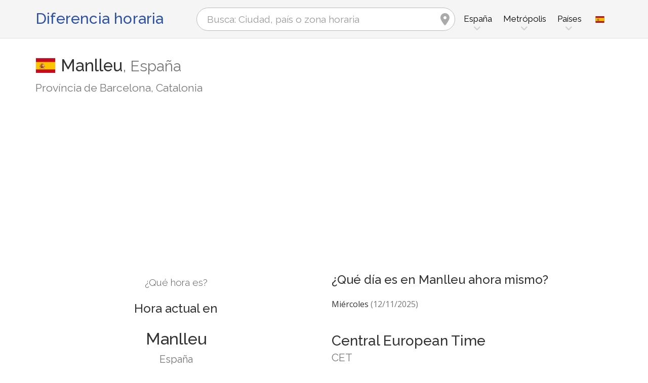

--- FILE ---
content_type: text/html; charset=utf-8
request_url: https://www.zeitverschiebung.net/es/city/3117539
body_size: 13329
content:
<!DOCTYPE html><!--[if IE 9]> <html lang="es" class="ie9"> <![endif]--><!--[if !IE]><!--><html lang="es"><!--<![endif]--><head> <meta charset="utf-8"> <link href="//fundingchoicesmessages.google.com" rel="preconnect dns-prefetch" crossorigin><script> function cmp_show_ads_after_consent() {   (adsbygoogle=window.adsbygoogle||[]).pauseAdRequests=0;   } function cmp_change_ads(tcData) { var MeasureContentPerformance = tcData.purpose.consents[8] || false; var hasDeviceStorageAndAccessConsent = tcData.purpose.consents[1] || false; var BasicAds = tcData.purpose.consents[2] || false; if ( hasDeviceStorageAndAccessConsent && BasicAds ) {  (adsbygoogle=window.adsbygoogle||[]).pauseAdRequests=0; if ( MeasureContentPerformance ) {  } } else { if ( MeasureContentPerformance ) {  }  var ads = document.querySelectorAll('.adsbygoogle'), i = 0, l = ads.length; for (i; i < l; i++) { ads[i].style.display = 'none'; } } }  function update_gtag_consent(tcData) {  gtag('consent', 'update', { 'ad_user_data': tcData.purpose.consents[3] ? 'granted' : 'denied', 'ad_personalization': tcData.purpose.consents[4] ? 'granted' : 'denied', 'ad_storage': tcData.purpose.consents[1] ? 'granted' : 'denied', 'analytics_storage': tcData.purpose.consents[8] ? 'granted' : 'denied' }); } var check_tcfapi = window.setInterval(function() { typeof __tcfapi === 'function' ? (window.clearInterval(check_tcfapi), __tcfapi('addEventListener', 2, function(tcData, success) { if ( tcData.eventStatus === 'cmpuishown' ) {   gtag('consent', 'default', { 'ad_storage': 'denied', 'ad_user_data': 'denied', 'ad_personalization': 'denied', 'analytics_storage': 'denied', 'wait_for_update': 500 }); } if (tcData.eventStatus === 'tcloaded' || tcData.eventStatus === 'useractioncomplete') {  if ( ! tcData.gdprApplies ) {  cmp_show_ads_after_consent(); } else {    var hasDeviceStorageAndAccessConsent = tcData.purpose.consents[1] || false;  if (hasDeviceStorageAndAccessConsent) {  var hasGoogleAdvertisingProductsConsent = tcData.vendor.consents[755] || false;  if ( hasGoogleAdvertisingProductsConsent ) {  cmp_show_ads_after_consent(); } else { cmp_change_ads(tcData); } } else { cmp_change_ads(tcData); } } update_gtag_consent(tcData); } })) : null ; /* Intervall (Schleife) nach nach 5 Sekunden beenden, wenn CMP auf dieser Seite überhaupt nicht geladen wird (z.B. adsense = FALSE) */ if ( typeof clearIntervalIfNotFunction === 'undefined' ) { clearIntervalIfNotFunction = true; setTimeout(() => { if ( typeof __tcfapi !== 'function' ) { window.clearInterval(check_tcfapi); } }, "5000"); } }, 50); </script> <link href="//fonts.googleapis.com" rel="preconnect" crossorigin> <link href="//fonts.gstatic.com" rel="preconnect" crossorigin> <link href="//cdnjs.cloudflare.com" rel="preconnect" crossorigin> <link href="//pagead2.googlesyndication.com" rel="preconnect" crossorigin> <link href="//googleads.g.doubleclick.net" rel="preconnect" crossorigin> <link href="//static.doubleclick.net" rel="preconnect" crossorigin> <title>Hora actual en Manlleu, España (Província de Barcelona, Catalonia): Fecha, zona horaria, diferencia horaria y cambio de hora</title> <meta name="description" content="¿Qué hora es en Manlleu? España (Província de Barcelona, Catalonia): Hora actual en & Próximo cambio horario en Manlleu, Zona horaria Europe/Madrid (UTC+1). Población: 20,647 Habitantes" /> <meta name="robots" content="index,follow,max-image-preview:large" /> <link rel="canonical" href="https://www.zeitverschiebung.net/es/city/3117539" /> <meta name="viewport" content="width=device-width, initial-scale=1.0"> <link rel="apple-touch-icon" sizes="180x180" href="https://www.zeitverschiebung.net/img/favicon/apple-touch-icon.png"> <link rel="icon" type="image/png" sizes="32x32" href="https://www.zeitverschiebung.net/img/favicon/favicon-32x32.png"> <link rel="icon" type="image/png" sizes="16x16" href="https://www.zeitverschiebung.net/img/favicon/favicon-16x16.png"> <link rel="manifest" href="https://www.zeitverschiebung.net/img/favicon/site.webmanifest.php?lang=es"> <link rel="mask-icon" href="https://www.zeitverschiebung.net/img/favicon/safari-pinned-tab.svg" color="#f5f5f5"> <link rel="shortcut icon" href="https://www.zeitverschiebung.net/img/favicon/favicon.ico"> <meta name="msapplication-TileColor" content="#ffffff"> <meta name="msapplication-config" content="https://www.zeitverschiebung.net/img/favicon/browserconfig.xml"> <meta name="theme-color" content="#f5f5f5"> <link rel="alternate" hreflang="de" href="https://www.zeitverschiebung.net/de/city/3117539" /><link rel="alternate" hreflang="en" href="https://www.zeitverschiebung.net/en/city/3117539" /><link rel="alternate" hreflang="es" href="https://www.zeitverschiebung.net/es/city/3117539" /><link rel="alternate" hreflang="fr" href="https://www.zeitverschiebung.net/fr/city/3117539" /><link rel="alternate" hreflang="zh-hans" href="https://www.zeitverschiebung.net/cn/city/3117539" /><link rel="alternate" hreflang="hi" href="https://www.zeitverschiebung.net/in/city/3117539" /> <meta property="og:title" content="Hora actual en Manlleu, España (Província de Barcelona, Catalonia): Fecha, zona horaria, diferencia horaria y cambio de hora" /> <meta property="og:site_name" content="Diferencia horaria" /> <meta property="og:description" content="¿Qué hora es en Manlleu? España (Província de Barcelona, Catalonia): Hora actual en & Próximo cambio horario en Manlleu, Zona horaria Europe/Madrid (UTC+1). Población: 20,647 Habitantes" /> <meta property="og:type" content="website" /> <meta property="og:url" content="https://www.zeitverschiebung.net/es/city/3117539" /> <meta property="og:image" content="https://www.zeitverschiebung.net/img/open-graph/image.php?lang=es&location=Manlleu"> <meta property="og:image:width" content="800" /> <meta property="og:image:height" content="500" />  <link rel="stylesheet" type="text/css" href="https://cdnjs.cloudflare.com/ajax/libs/twitter-bootstrap/3.4.1/css/bootstrap.min.css"/> <link rel="stylesheet" type="text/css" href="https://fonts.googleapis.com/css?family=Open+Sans|Raleway:500,400,300&display=swap">    <link rel="stylesheet" href="https://cdnjs.cloudflare.com/ajax/libs/font-awesome/6.4.2/css/fontawesome.min.css" integrity="sha512-siarrzI1u3pCqFG2LEzi87McrBmq6Tp7juVsdmGY1Dr8Saw+ZBAzDzrGwX3vgxX1NkioYNCFOVC0GpDPss10zQ==" crossorigin="anonymous" referrerpolicy="no-referrer" /> <link rel="stylesheet" href="https://cdnjs.cloudflare.com/ajax/libs/font-awesome/6.4.2/css/solid.min.css" integrity="sha512-P9pgMgcSNlLb4Z2WAB2sH5KBKGnBfyJnq+bhcfLCFusrRc4XdXrhfDluBl/usq75NF5gTDIMcwI1GaG5gju+Mw==" crossorigin="anonymous" referrerpolicy="no-referrer" /> <link rel="stylesheet" href="https://cdnjs.cloudflare.com/ajax/libs/font-awesome/6.4.2/css/v4-shims.min.css" integrity="sha512-fWfO/7eGDprvp7/UATnfhpPDgF33fetj94tDv9q0z/WN4PDYiTP97+QcV1QWgpbkb+rUp76g6glID5mdf/K+SQ==" crossorigin="anonymous" referrerpolicy="no-referrer" /> <link rel="stylesheet" href="https://cdnjs.cloudflare.com/ajax/libs/font-awesome/6.4.2/css/brands.min.css" integrity="sha512-W/zrbCncQnky/EzL+/AYwTtosvrM+YG/V6piQLSe2HuKS6cmbw89kjYkp3tWFn1dkWV7L1ruvJyKbLz73Vlgfg==" crossorigin="anonymous" referrerpolicy="no-referrer" /> <link rel="stylesheet" href="https://cdnjs.cloudflare.com/ajax/libs/flag-icon-css/3.5.0/css/flag-icon.min.css" integrity="sha512-Cv93isQdFwaKBV+Z4X8kaVBYWHST58Xb/jVOcV9aRsGSArZsgAnFIhMpDoMDcFNoUtday1hdjn0nGp3+KZyyFw==" crossorigin="anonymous" /> <link href="https://www.zeitverschiebung.net/inc/style.min.css?v=ODg=" rel="stylesheet" type="text/css" />   <script async src="https://www.googletagmanager.com/gtag/js?id=G-3FMH6BQKWR"></script> <script> window.dataLayer = window.dataLayer || []; function gtag(){dataLayer.push(arguments);} gtag('js', new Date()); gtag('config', 'G-3FMH6BQKWR'); </script> <script async src="https://pagead2.googlesyndication.com/pagead/js/adsbygoogle.js?client=ca-pub-1229119852267723" crossorigin="anonymous"> </script> </head><body class="no-trans transparent-header"> <div class="page-wrapper" itemscope itemtype="https://schema.org/FAQPage">  <div class="header-container">        <header class="header fixed fixed-before clearfix"> <div class="container"> <div class="row"> <div class="col-md-3">   <div class="header-left clearfix">  <div id="logo" class="logo es"> <a href="https://www.zeitverschiebung.net/es/">Diferencia horaria</a> </div> </div>  </div> <div class="col-md-9">   <div class="header-right clearfix">       <div class="main-navigation animated with-dropdown-buttons">   <nav class="navbar navbar-default"> <div class="container-fluid">  <div class="navbar-header"> <div class="row"> <div class="col-md-12 col-sm-12 col-xs-10 search-col"> <form class="form" method="get" action="https://www.zeitverschiebung.net/es/search/"> <input name="q" id="search" type="text" class="form-control ml-10 mr-10 search " placeholder="Busca: Ciudad, país o zona horaria" aria-label="Busca: Ciudad, país o zona horaria"> <i class="fa fa-map-marker form-control-feedback hidden-xs hidden-sm"></i> </form> </div> <div class="col-xs-2 burger-menu-col"> <button type="button" class="navbar-toggle" data-toggle="collapse" data-target="#navbar-collapse-1"> <span class="sr-only">Toggle navigation</span> <span class="icon-bar"></span> <span class="icon-bar"></span> <span class="icon-bar"></span> </button> </div> </div> </div>  <div class="collapse navbar-collapse" id="navbar-collapse-1"> <h4 class="visible-xs mobile-headline">Diferencia horaria, hora y fecha local en las diferentes zonas horarias. <img loading="lazy" width="40" height="40" src="https://www.zeitverschiebung.net/img/zeitverschiebung.svg" alt="Hora actual en Manlleu, España (Província de Barcelona, Catalonia): Fecha, zona horaria, diferencia horaria y cambio de hora" /> </h4>  <ul class="nav navbar-nav "> <li class="dropdown mega-menu"> <a href="#" class="dropdown-toggle" data-toggle="dropdown"><span class="hidden-xs">España</span><span class="visible-xs">España</span></a> <ul class="dropdown-menu"> <li> <div class="row"> <div class="col-lg-9 col-md-9"> <h4 class="title">España</h4> <div class="row"> <div class="col-sm-4"> <div class="divider"></div> <ul class="menu"> <li><a href="https://www.zeitverschiebung.net/es/city/3117735"><i class="fa fa-map-marker"></i>Madrid</a></li><li><a href="https://www.zeitverschiebung.net/es/city/3128760"><i class="fa fa-map-marker"></i>Barcelona</a></li><li><a href="https://www.zeitverschiebung.net/es/city/2509954"><i class="fa fa-map-marker"></i>Valencia</a></li><li><a href="https://www.zeitverschiebung.net/es/city/2510911"><i class="fa fa-map-marker"></i>Sevilla</a></li><li><a href="https://www.zeitverschiebung.net/es/city/3104324"><i class="fa fa-map-marker"></i>Zaragoza</a></li><li><a href="https://www.zeitverschiebung.net/es/city/2514256"><i class="fa fa-map-marker"></i>Málaga</a></li><li><a href="https://www.zeitverschiebung.net/es/city/2513416"><i class="fa fa-map-marker"></i>Murcia</a></li><li><a href="https://www.zeitverschiebung.net/es/city/2512989"><i class="fa fa-map-marker"></i>Palma</a></li><li><a href="https://www.zeitverschiebung.net/es/city/2515270"><i class="fa fa-map-marker"></i>Las Palmas de Gran Canaria</a></li><li><a href="https://www.zeitverschiebung.net/es/city/3128026"><i class="fa fa-map-marker"></i>Bilbao</a></li> </ul> </div> <div class="col-sm-4"> <div class="divider"></div> <ul class="menu"> <li><a href="https://www.zeitverschiebung.net/es/city/2521978"><i class="fa fa-map-marker"></i>Alicante</a></li><li><a href="https://www.zeitverschiebung.net/es/city/2519240"><i class="fa fa-map-marker"></i>Córdoba</a></li><li><a href="https://www.zeitverschiebung.net/es/city/3106672"><i class="fa fa-map-marker"></i>Valladolid</a></li><li><a href="https://www.zeitverschiebung.net/es/city/3105976"><i class="fa fa-map-marker"></i>Vigo</a></li><li><a href="https://www.zeitverschiebung.net/es/city/3121424"><i class="fa fa-map-marker"></i>Gijón</a></li><li><a href="https://www.zeitverschiebung.net/es/city/6544100"><i class="fa fa-map-marker"></i>Eixample</a></li><li><a href="https://www.zeitverschiebung.net/es/city/3120619"><i class="fa fa-map-marker"></i>L'Hospitalet de Llobregat</a></li><li><a href="https://www.zeitverschiebung.net/es/city/6544489"><i class="fa fa-map-marker"></i>Latina</a></li><li><a href="https://www.zeitverschiebung.net/es/city/6544493"><i class="fa fa-map-marker"></i>Carabanchel</a></li><li><a href="https://www.zeitverschiebung.net/es/city/3104499"><i class="fa fa-map-marker"></i>Gasteiz / Vitoria</a></li> </ul> </div> <div class="col-sm-4"> <div class="divider"></div> <ul class="menu"> <li><a href="https://www.zeitverschiebung.net/es/city/3119841"><i class="fa fa-map-marker"></i>A Coruña</a></li><li><a href="https://www.zeitverschiebung.net/es/city/3112737"><i class="fa fa-map-marker"></i>Puente de Vallecas</a></li><li><a href="https://www.zeitverschiebung.net/es/city/6544105"><i class="fa fa-map-marker"></i>Sant Martí</a></li><li><a href="https://www.zeitverschiebung.net/es/city/2517117"><i class="fa fa-map-marker"></i>Granada</a></li><li><a href="https://www.zeitverschiebung.net/es/city/2518559"><i class="fa fa-map-marker"></i>Elche</a></li><li><a href="https://www.zeitverschiebung.net/es/city/3124964"><i class="fa fa-map-marker"></i>Ciudad Lineal</a></li><li><a href="https://www.zeitverschiebung.net/es/city/8285534"><i class="fa fa-map-marker"></i>Fuencarral-El Pardo</a></li><li><a href="https://www.zeitverschiebung.net/es/city/3114711"><i class="fa fa-map-marker"></i>Oviedo</a></li><li><a href="https://www.zeitverschiebung.net/es/city/3129028"><i class="fa fa-map-marker"></i>Badalona</a></li><li><a href="https://www.zeitverschiebung.net/es/city/3108286"><i class="fa fa-map-marker"></i>Terrassa</a></li> </ul> </div> </div> </div> <div class="col-lg-3 col-md-3 hidden-sm hidden-xs"> <a href="https://www.zeitverschiebung.net/es/country/es"><img class="flag" loading="lazy" src="https://www.zeitverschiebung.net/img/flag-icon-css/flags/4x3/es.svg" alt="España " title="España"></a> </div> </div> </li> </ul> </li> <li class="dropdown mega-menu"> <a href="#" class="dropdown-toggle" data-toggle="dropdown">Metrópolis</a> <ul class="dropdown-menu"> <li> <div class="row"> <div class="col-md-12"> <h4 class="title">Las ciudades más grandes del planeta</h4> <div class="row"> <div class="col-sm-6 col-md-3"> <div class="divider"></div> <ul class="menu"> <li><a href="https://www.zeitverschiebung.net/es/city/1796236"><span class="flag-icon flag-icon-cn"></span>Shanghai<small class="text-muted">, China</small></a></li><li><a href="https://www.zeitverschiebung.net/es/city/1816670"><span class="flag-icon flag-icon-cn"></span>Beijing<small class="text-muted">, China</small></a></li><li><a href="https://www.zeitverschiebung.net/es/city/1795565"><span class="flag-icon flag-icon-cn"></span>Shenzhen<small class="text-muted">, China</small></a></li><li><a href="https://www.zeitverschiebung.net/es/city/1809858"><span class="flag-icon flag-icon-cn"></span>Guangzhou<small class="text-muted">, China</small></a></li><li><a href="https://www.zeitverschiebung.net/es/city/2314302"><span class="flag-icon flag-icon-cd"></span>Kinshasa<small class="text-muted">, República Democrática del Congo</small></a></li><li><a href="https://www.zeitverschiebung.net/es/city/2332459"><span class="flag-icon flag-icon-ng"></span>Lagos<small class="text-muted">, Nigeria</small></a></li><li><a href="https://www.zeitverschiebung.net/es/city/745044"><span class="flag-icon flag-icon-tr"></span>Istanbul<small class="text-muted">, Turquía</small></a></li><li><a href="https://www.zeitverschiebung.net/es/city/1815286"><span class="flag-icon flag-icon-cn"></span>Chengdu<small class="text-muted">, China</small></a></li><li><a href="https://www.zeitverschiebung.net/es/city/1275339"><span class="flag-icon flag-icon-in"></span>Mumbai<small class="text-muted">, India</small></a></li><li><a href="https://www.zeitverschiebung.net/es/city/3448439"><span class="flag-icon flag-icon-br"></span>São Paulo<small class="text-muted">, Brasil</small></a></li> </ul> </div> <div class="col-sm-6 col-md-3"> <div class="divider"></div> <ul class="menu"> <li><a href="https://www.zeitverschiebung.net/es/city/3530597"><span class="flag-icon flag-icon-mx"></span>Mexico City<small class="text-muted">, México</small></a></li><li><a href="https://www.zeitverschiebung.net/es/city/1174872"><span class="flag-icon flag-icon-pk"></span>Karachi<small class="text-muted">, Pakistán</small></a></li><li><a href="https://www.zeitverschiebung.net/es/city/1792947"><span class="flag-icon flag-icon-cn"></span>Tianjin<small class="text-muted">, China</small></a></li><li><a href="https://www.zeitverschiebung.net/es/city/1273294"><span class="flag-icon flag-icon-in"></span>Delhi<small class="text-muted">, India</small></a></li><li><a href="https://www.zeitverschiebung.net/es/city/1791247"><span class="flag-icon flag-icon-cn"></span>Wuhan<small class="text-muted">, China</small></a></li><li><a href="https://www.zeitverschiebung.net/es/city/524901"><span class="flag-icon flag-icon-ru"></span>Moscow<small class="text-muted">, Rusia</small></a></li><li><a href="https://www.zeitverschiebung.net/es/city/1185241"><span class="flag-icon flag-icon-bd"></span>Dhaka<small class="text-muted">, Bangladesh</small></a></li><li><a href="https://www.zeitverschiebung.net/es/city/1835848"><span class="flag-icon flag-icon-kr"></span>Seoul<small class="text-muted">, Corea del Sur</small></a></li><li><a href="https://www.zeitverschiebung.net/es/city/1812545"><span class="flag-icon flag-icon-cn"></span>Dongguan<small class="text-muted">, China</small></a></li><li><a href="https://www.zeitverschiebung.net/es/city/360630"><span class="flag-icon flag-icon-eg"></span>Cairo<small class="text-muted">, Egipto</small></a></li> </ul> </div> <div class="col-sm-6 col-md-3"> <div class="divider"></div> <ul class="menu"> <li><a href="https://www.zeitverschiebung.net/es/city/1790630"><span class="flag-icon flag-icon-cn"></span>Xi’an<small class="text-muted">, China</small></a></li><li><a href="https://www.zeitverschiebung.net/es/city/1799962"><span class="flag-icon flag-icon-cn"></span>Nanjing<small class="text-muted">, China</small></a></li><li><a href="https://www.zeitverschiebung.net/es/city/1808926"><span class="flag-icon flag-icon-cn"></span>Hangzhou<small class="text-muted">, China</small></a></li><li><a href="https://www.zeitverschiebung.net/es/city/1811103"><span class="flag-icon flag-icon-cn"></span>Foshan<small class="text-muted">, China</small></a></li><li><a href="https://www.zeitverschiebung.net/es/city/1566083"><span class="flag-icon flag-icon-vn"></span>Ho Chi Minh City<small class="text-muted">, Vietnam</small></a></li><li><a href="https://www.zeitverschiebung.net/es/city/2643743"><span class="flag-icon flag-icon-gb"></span>London<small class="text-muted">, Reino Unido</small></a></li><li><a href="https://www.zeitverschiebung.net/es/city/5128581"><span class="flag-icon flag-icon-us"></span>New York City<small class="text-muted">, Estados Unidos (USA)</small></a></li><li><a href="https://www.zeitverschiebung.net/es/city/1642911"><span class="flag-icon flag-icon-id"></span>Jakarta<small class="text-muted">, Indonesia</small></a></li><li><a href="https://www.zeitverschiebung.net/es/city/1277333"><span class="flag-icon flag-icon-in"></span>Bengaluru<small class="text-muted">, India</small></a></li><li><a href="https://www.zeitverschiebung.net/es/city/1850147"><span class="flag-icon flag-icon-jp"></span>Tokyo<small class="text-muted">, Japón</small></a></li> </ul> </div> <div class="col-sm-6 col-md-3"> <div class="divider"></div> <ul class="menu"> <li><a href="https://www.zeitverschiebung.net/es/city/1581130"><span class="flag-icon flag-icon-vn"></span>Hanoi<small class="text-muted">, Vietnam</small></a></li><li><a href="https://www.zeitverschiebung.net/es/city/1668341"><span class="flag-icon flag-icon-tw"></span>Taipei<small class="text-muted">, Taiwán</small></a></li><li><a href="https://www.zeitverschiebung.net/es/city/3936456"><span class="flag-icon flag-icon-pe"></span>Lima<small class="text-muted">, Perú</small></a></li><li><a href="https://www.zeitverschiebung.net/es/city/3688689"><span class="flag-icon flag-icon-co"></span>Bogotá<small class="text-muted">, Colombia</small></a></li><li><a href="https://www.zeitverschiebung.net/es/city/1819729"><span class="flag-icon flag-icon-hk"></span>Hong Kong<small class="text-muted">, Hong Kong</small></a></li><li><a href="https://www.zeitverschiebung.net/es/city/1814906"><span class="flag-icon flag-icon-cn"></span>Chongqing<small class="text-muted">, China</small></a></li><li><a href="https://www.zeitverschiebung.net/es/city/98182"><span class="flag-icon flag-icon-iq"></span>Baghdad<small class="text-muted">, Irak</small></a></li><li><a href="https://www.zeitverschiebung.net/es/city/1797929"><span class="flag-icon flag-icon-cn"></span>Qingdao<small class="text-muted">, China</small></a></li><li><a href="https://www.zeitverschiebung.net/es/city/112931"><span class="flag-icon flag-icon-ir"></span>Tehran<small class="text-muted">, Irán</small></a></li><li><a href="https://www.zeitverschiebung.net/es/city/2034937"><span class="flag-icon flag-icon-cn"></span>Shenyang<small class="text-muted">, China</small></a></li> </ul> </div> </div> </div> </div> </li> </ul> </li> <li class="dropdown mega-menu"> <a href="#" class="dropdown-toggle" data-toggle="dropdown">Países</a> <ul class="dropdown-menu"> <li> <div class="row"> <div class="col-md-12"> <h4 class="title">Lista de países por población</h4> <div class="row"> <div class="col-sm-6 col-md-3"> <div class="divider"></div> <ul class="menu"> <li><a href="https://www.zeitverschiebung.net/es/country/cn"><span class="flag-icon flag-icon-cn"></span>China</a></li><li><a href="https://www.zeitverschiebung.net/es/country/in"><span class="flag-icon flag-icon-in"></span>India</a></li><li><a href="https://www.zeitverschiebung.net/es/country/us"><span class="flag-icon flag-icon-us"></span>USA</a></li><li><a href="https://www.zeitverschiebung.net/es/country/id"><span class="flag-icon flag-icon-id"></span>Indonesia</a></li><li><a href="https://www.zeitverschiebung.net/es/country/pk"><span class="flag-icon flag-icon-pk"></span>Pakistán</a></li><li><a href="https://www.zeitverschiebung.net/es/country/br"><span class="flag-icon flag-icon-br"></span>Brasil</a></li><li><a href="https://www.zeitverschiebung.net/es/country/ng"><span class="flag-icon flag-icon-ng"></span>Nigeria</a></li><li><a href="https://www.zeitverschiebung.net/es/country/bd"><span class="flag-icon flag-icon-bd"></span>Bangladesh</a></li><li><a href="https://www.zeitverschiebung.net/es/country/ru"><span class="flag-icon flag-icon-ru"></span>Rusia</a></li><li><a href="https://www.zeitverschiebung.net/es/country/jp"><span class="flag-icon flag-icon-jp"></span>Japón</a></li> </ul> </div> <div class="col-sm-6 col-md-3"> <div class="divider"></div> <ul class="menu"> <li><a href="https://www.zeitverschiebung.net/es/country/mx"><span class="flag-icon flag-icon-mx"></span>México</a></li><li><a href="https://www.zeitverschiebung.net/es/country/et"><span class="flag-icon flag-icon-et"></span>Etiopía</a></li><li><a href="https://www.zeitverschiebung.net/es/country/ph"><span class="flag-icon flag-icon-ph"></span>Filipinas</a></li><li><a href="https://www.zeitverschiebung.net/es/country/eg"><span class="flag-icon flag-icon-eg"></span>Egipto</a></li><li><a href="https://www.zeitverschiebung.net/es/country/vn"><span class="flag-icon flag-icon-vn"></span>Vietnam</a></li><li><a href="https://www.zeitverschiebung.net/es/country/cd"><span class="flag-icon flag-icon-cd"></span>Kongo</a></li><li><a href="https://www.zeitverschiebung.net/es/country/de"><span class="flag-icon flag-icon-de"></span>Alemania</a></li><li><a href="https://www.zeitverschiebung.net/es/country/tr"><span class="flag-icon flag-icon-tr"></span>Turquía</a></li><li><a href="https://www.zeitverschiebung.net/es/country/ir"><span class="flag-icon flag-icon-ir"></span>Irán</a></li><li><a href="https://www.zeitverschiebung.net/es/country/th"><span class="flag-icon flag-icon-th"></span>Tailandia</a></li> </ul> </div> <div class="col-sm-6 col-md-3"> <div class="divider"></div> <ul class="menu"> <li><a href="https://www.zeitverschiebung.net/es/country/fr"><span class="flag-icon flag-icon-fr"></span>Francia</a></li><li><a href="https://www.zeitverschiebung.net/es/country/gb"><span class="flag-icon flag-icon-gb"></span>Reino Unido</a></li><li><a href="https://www.zeitverschiebung.net/es/country/it"><span class="flag-icon flag-icon-it"></span>Italia</a></li><li><a href="https://www.zeitverschiebung.net/es/country/za"><span class="flag-icon flag-icon-za"></span>Sudáfrica</a></li><li><a href="https://www.zeitverschiebung.net/es/country/tz"><span class="flag-icon flag-icon-tz"></span>Tanzania</a></li><li><a href="https://www.zeitverschiebung.net/es/country/mm"><span class="flag-icon flag-icon-mm"></span>Myanmar</a></li><li><a href="https://www.zeitverschiebung.net/es/country/kr"><span class="flag-icon flag-icon-kr"></span>Corea del Sur</a></li><li><a href="https://www.zeitverschiebung.net/es/country/ke"><span class="flag-icon flag-icon-ke"></span>Kenia</a></li><li><a href="https://www.zeitverschiebung.net/es/country/co"><span class="flag-icon flag-icon-co"></span>Colombia</a></li><li><a href="https://www.zeitverschiebung.net/es/country/es"><span class="flag-icon flag-icon-es"></span>España</a></li> </ul> </div> <div class="col-sm-6 col-md-3"> <div class="divider"></div> <ul class="menu"> <li><a href="https://www.zeitverschiebung.net/es/country/ua"><span class="flag-icon flag-icon-ua"></span>Ucrania</a></li><li><a href="https://www.zeitverschiebung.net/es/country/ar"><span class="flag-icon flag-icon-ar"></span>Argentina</a></li><li><a href="https://www.zeitverschiebung.net/es/country/ug"><span class="flag-icon flag-icon-ug"></span>Uganda</a></li><li><a href="https://www.zeitverschiebung.net/es/country/dz"><span class="flag-icon flag-icon-dz"></span>Argelia</a></li><li><a href="https://www.zeitverschiebung.net/es/country/sd"><span class="flag-icon flag-icon-sd"></span>Sudán</a></li><li><a href="https://www.zeitverschiebung.net/es/country/iq"><span class="flag-icon flag-icon-iq"></span>Irak</a></li><li><a href="https://www.zeitverschiebung.net/es/country/pl"><span class="flag-icon flag-icon-pl"></span>Polonia</a></li><li><a href="https://www.zeitverschiebung.net/es/country/af"><span class="flag-icon flag-icon-af"></span>Afganistán</a></li><li><a href="https://www.zeitverschiebung.net/es/country/ca"><span class="flag-icon flag-icon-ca"></span>Canadá</a></li><li><a href="https://www.zeitverschiebung.net/es/country/ma"><span class="flag-icon flag-icon-ma"></span>Marruecos</a></li> </ul> </div> <div class="col-md-12"> <div class="divider"></div> <ul class="menu"> <li class="text-center"><a href="https://www.zeitverschiebung.net/es/all-countries.html"><i class="fa fa-chevron-circle-right"></i>Todos los países</a></li> </ul> </div> </div> </div> </div> </li> </ul> </li> <li class="visible-xs"> <a href="#about">Quiénes somos</a> </li> </ul>   <div class="header-dropdown-buttons languages"> <div class="btn-group dropdown"> <button type="button" class="btn dropdown-toggle" data-toggle="dropdown" aria-expanded="false" title="Español"><span class="flag-icon flag-icon-es"></span></button> <ul class="dropdown-menu dropdown-menu-right padding-hor-clear padding-ver-clear radius-clear" role="menu"> <li class="text-right"><a title="Deutsch" href="https://www.zeitverschiebung.net/de/city/3117539">Deutsch</a><li class="text-right"><a title="English" href="https://www.zeitverschiebung.net/en/city/3117539">English</a><li class="text-right"><a title="Français" href="https://www.zeitverschiebung.net/fr/city/3117539">Français</a><li class="text-right"><a title="中文" href="https://www.zeitverschiebung.net/cn/city/3117539">中文</a><li class="text-right"><a title="हिंदी" href="https://www.zeitverschiebung.net/in/city/3117539">हिंदी</a> </ul> </div> </div>  </div>  </div>  </div> </div> </div> </header>  </div>    <section class="white-bg space-bottom clearfix"> <div class="container"> <div class="row sticky_parent"> <script type="application/ld+json"> { "@context": "http://schema.org", "@type": "Place", "geo": { "@type": "GeoCoordinates", "latitude": "42.0022800", "longitude": "2.2847600" }, "address": { "@type": "PostalAddress", "addressLocality": "Manlleu", "addressCountry": "ES" }, "name": "Manlleu" } </script> <div class="col-md-12"> <h1> <img loading="lazy" class="flag bordered" src="https://www.zeitverschiebung.net/img/flag-icon-css/flags/4x3/es.svg" alt="Fecha, hora y diferencia horaria actual Manlleu, España" width="40" height="30" />Manlleu<span class="text-muted country"><span class="hidden-xs">, </span>España</span> <small class="text-muted zusatz hidden-xs">Província de Barcelona, Catalonia</small></h1> <div class="ads-head ads-loading">  <ins class="adsbygoogle" style="display:block" data-ad-client="ca-pub-1229119852267723" data-ad-slot="9186338164" data-ad-format="auto" data-full-width-responsive="true"></ins> <script> (adsbygoogle = window.adsbygoogle || []).push({}); </script> </div> </div> <div class="col-md-6 col-sm-6"> <div class="clock big" id="6914d52542d8d" rel="1"> <h4>¿Qué hora es?</h4> <h2><span class="headline">Hora actual en</span>Manlleu <small class="text-muted">España</small></h2> <div class="date"></div> <div class="time"></div> <style> .ads-clock-responsive { display:inline-block; min-width:300px; width:100%; min-height: 280px; height: auto; } @media(max-width: 767px) { .ads-clock-responsive { display: none; } } </style> <div class="ads-clock ads-loading sticky_desktop">  <ins class="adsbygoogle ads-clock-responsive" data-ad-client="ca-pub-1229119852267723" data-ad-slot="3139804560"></ins> <script> (adsbygoogle = window.adsbygoogle || []).push({}); </script> </div> </div> <span id="clock_widget_link"> <meta name="clock_widget_timezone" content="Europe/Madrid" /> <meta name="clock_widget_type" content="city" /> <meta name="clock_widget_id" content="3117539" /> </span> </div> <div class="col-md-6 col-sm-6"> <div id="tz_user_overview" data-location-timezone="Europe/Madrid" data-location-type="city" data-location-id="3117539"></div> <div itemscope itemprop="mainEntity" itemtype="https://schema.org/Question"> <h3 itemprop="name">¿Qué día es en Manlleu ahora mismo?</h3> <div itemscope itemprop="acceptedAnswer" itemtype="https://schema.org/Answer"> <p itemprop="text">Miércoles <span class="text-muted">(12/11/2025)</span></p> </div> </div> <h2>Central European Time<small class="show">CET</small></h2> <table class="table timezone-info more-whitespace"> <tr> <td><h3>Zona horaria</h3></td> <td> <a href="https://www.zeitverschiebung.net/es/timezone/europe--madrid">Europe/<br class="visible-xs">Madrid</a> </td> </tr> <tr class=""> <td><h3>Tiempo universal coordinado <small class="text-muted"><span class="help" title="Greenwich Mean Time">GMT</span> / <span class="help" title="Coordinated Universal Time">UTC</span></small></h3></td> <td><strong>UTC+1</strong></td> </tr> <tr class=""> <td> <h3>Horario de verano <small class="text-muted">CEST: Central European Summer Time</small></h3> </td> <td><strong>UTC+2</strong></td> </tr> <tr class="light-gray-bg"> <td> <h3>Tiempo estándar <small class="text-muted">CET: Central European Time</small></h3> <div class="text-success mt-5"><small><i class="pr-5 fa fa-clock-o"></i>Actualmente en servicio</small></div> </td> <td><strong>UTC+1</strong></td> </tr> </table> <h3>Último cambio de reloj <br><small>a Tiempo estándar</small> </h3> <div class="row time-change"> <div class="col-xs-4 img-col"> <img loading="lazy" class="img-responsive center-block" src="https://www.zeitverschiebung.net/img/pages/time-change/03-02.jpg" alt="Cambio de horario en Manlleu a Tiempo estándar desde 03:00 a 02:00" width="160" height="122" /> </div> <div class="col-xs-8"> <h4>Domingo, 26/10/2025</h4> <h5>1 hora atrás</h5> <p class="text-muted">desde 03:00 a 02:00</p> </div> </div> <h3>Próximo cambio horario <br><small>a Horario de verano</small> </h3> <div class="row time-change"> <div class="col-xs-4 img-col"> <img loading="lazy" class="img-responsive center-block" src="https://www.zeitverschiebung.net/img/pages/time-change/02-03.jpg" alt="Cambio de horario en Manlleu a Horario de verano desde 02:00 a 03:00" width="160" height="122" /> </div> <div class="col-xs-8"> <h4><strong>Domingo, 29/03/2026</strong></h4> <h5>1 hora siguiente</h5> <p class="text-muted">desde 02:00 a 03:00</p> </div> </div> </div> </div></div> </section> <section class="light-gray-bg space-bottom clearfix"> <div class="container"><div class="row"> <div class="zeitzonenrechner-formular"> <div class="col-lg-2 col-lg-offset-1 col-md-2 col-md-offset-1 col-sm-2 hidden-xs"> <img loading="lazy" class="img-responsive mt-20" src="https://www.zeitverschiebung.net/img/zeitverschiebung.svg" width="342" height="342" alt="Calculadora de zona horaria"> </div> <div class="col-lg-9 col-md-9 col-sm-10"> <div class="row"> <div class="visible-xs col-xs-3"> <img loading="lazy" class="visible-xs center-block img-responsive" width="342" height="342" src="https://www.zeitverschiebung.net/img/zeitverschiebung.svg" alt="Calculadora de zona horaria"> </div> <div class="col-md-12 col-sm-12 col-xs-9"> <h2>Conversor de diferencias horarias</h2> <p class="text-muted"><strong>Compare la hora local</strong> de dos zonas horarias, países o ciudades del mundo.</p> </div> <div class="col-lg-5 col-md-5 col-sm-5 col-xs-12"> <div class="text-center diff_first " data-type="city" data-id="3117539"><i class="text-default fa fa-map-marker pr-10"></i><span>Manlleu</span><i class="text-muted fa fa-close mt-5 ml-10"></i></div> <input class="form-control hidden" id="diff_first" type="text" placeholder="1er lugar" aria-label="1er lugar" /> <i class="fa fa-map-marker form-control-feedback hidden"></i> </div> <div class="col-lg-1 col-md-1 col-sm-1 col-xs-12 text-center"> <i class="text-muted fa fa-2x fa-angle-double-right hidden-xs"></i> <i class="text-muted fa fa-2x fa-angle-double-down visible-xs mt-5 mb-10"></i> </div> <div class="col-lg-5 col-md-5 col-sm-5 col-xs-12"> <input class="form-control" id="diff_second" type="text" placeholder="2° lugar" aria-label="2° lugar" /> <i class="fa fa-map-marker form-control-feedback"></i> </div> </div> </div> </div> </div></div> </section> <section class="white-bg space-bottom clearfix"> <div class="container"><div class="row"> <div class="col-md-12"><h2>Diferencia horaria de las principales ciudades del mundo</h2></div> <div class="col-md-6 col-sm-6"> <table class="table table-striped table-zeitunterschied"> <tr class="clickable"> <td width="60%"><a href="https://www.zeitverschiebung.net/es/difference/city/3117539/city/5368361">Los Angeles</a></td> <td class="text-left mobile-text-right"><strong class="text-nowrap">-9 horas</strong></td> </tr> <tr class="clickable"> <td width="60%"><a href="https://www.zeitverschiebung.net/es/difference/city/3117539/city/3530597">Mexico City</a></td> <td class="text-left mobile-text-right"><strong class="text-nowrap">-7 horas</strong></td> </tr> <tr class="clickable"> <td width="60%"><a href="https://www.zeitverschiebung.net/es/difference/city/3117539/city/5128581">New York</a></td> <td class="text-left mobile-text-right"><strong class="text-nowrap">-6 horas</strong></td> </tr> <tr class="clickable"> <td width="60%"><a href="https://www.zeitverschiebung.net/es/difference/city/3117539/city/3448439">São Paulo</a></td> <td class="text-left mobile-text-right"><strong class="text-nowrap">-4 horas</strong></td> </tr> <tr class="clickable"> <td width="60%"><a href="https://www.zeitverschiebung.net/es/difference/city/3117539/city/2643743">London</a></td> <td class="text-left mobile-text-right"><strong class="text-nowrap">-1 hora</strong></td> </tr> </table> </div> <div class="col-md-6 col-sm-6"> <table class="table table-striped table-zeitunterschied"> <tr> <td width="60%"> <a href="https://www.zeitverschiebung.net/es/difference/city/3117539/city/2950159">Berlin</a>, <a href="https://www.zeitverschiebung.net/es/difference/city/3117539/city/2925533">Frankfurt</a>, <a href="https://www.zeitverschiebung.net/es/difference/city/3117539/city/2988507">Paris</a>, <a href="https://www.zeitverschiebung.net/es/difference/city/3117539/city/3117735">Madrid</a>, <a href="https://www.zeitverschiebung.net/es/difference/city/3117539/city/3169070">Roma</a> </td> <td class="text-left mobile-text-right"><strong class="text-nowrap">Sin diferencia horaria</strong></td> </tr> <tr class="clickable"> <td width="60%"><a href="https://www.zeitverschiebung.net/es/difference/city/3117539/city/1275339">Mumbai</a></td> <td class="text-left mobile-text-right"><strong class="text-nowrap">+4:30 horas</strong></td> </tr> <tr class="clickable"> <td width="60%"><a href="https://www.zeitverschiebung.net/es/difference/city/3117539/city/1819729">Hong Kong</a></td> <td class="text-left mobile-text-right"><strong class="text-nowrap">+7 horas</strong></td> </tr> <tr class="clickable"> <td width="60%"><a href="https://www.zeitverschiebung.net/es/difference/city/3117539/city/1850147">Tokyo</a></td> <td class="text-left mobile-text-right"><strong class="text-nowrap">+8 horas</strong></td> </tr> <tr class="clickable"> <td width="60%"><a href="https://www.zeitverschiebung.net/es/difference/city/3117539/city/2147714">Sydney</a></td> <td class="text-left mobile-text-right"><strong class="text-nowrap">+10 horas</strong></td> </tr> </table> </div> <div class="ads-content ads-loading pv-20">  <ins class="adsbygoogle" style="display:block" data-full-width-responsive="true" data-ad-client="ca-pub-1229119852267723" data-ad-slot="6232871761" data-ad-format="rectangle"></ins> <script> (adsbygoogle = window.adsbygoogle || []).push({}); </script> </div> </div></div> </section> <section class="light-gray-bg space-bottom clearfix"> <div class="container"><div class="row"> <div class="col-md-12"> <h2>El sol en Manlleu<span class="text-muted"><span class="hidden-xs">: </span><br class="visible-xs" />Hoy, 12/11/2025</span></h2> </div> <div class="visible-xs col-xs-12 mb-10"></div> <div class="sonne col-md-6 col-sm-6"> <div class="col-lg-3 col-md-4 col-sm-4 col-xs-3"> <img loading="lazy" src="https://www.zeitverschiebung.net/img/wheather/sunrise.png" alt="Amanecer Manlleu" /> </div> <div class="col-lg-9 col-md-8 col-sm-8 col-xs-9"> <h3>Amanecer</h3> <div class="separator-2"></div> <p class="lead"> 07:37 </p> <span class="text-muted">Hora local</span> </div> </div> <div class="visible-xs col-xs-12 pv-20"></div> <div class="sonne col-md-6 col-sm-6"> <div class="col-lg-3 col-md-4 col-sm-4 col-xs-3"> <img loading="lazy" src="https://www.zeitverschiebung.net/img/wheather/sunset.png" alt="Atardecer Manlleu" /> </div> <div class="col-lg-9 col-md-8 col-sm-8 col-xs-9"> <h3>Atardecer</h3> <div class="separator-2"></div> <p class="lead"> 17:32 </p> <span class="text-muted">Hora local</span> </div> </div> </div></div> </section> <section class="white-bg space-bottom clearfix"> <div class="container"><div class="row"> <div class="col-md-12"> <h2>Información sobre la ciudad</h2> <ul class="nav nav-tabs style-2" role="tablist"> <li class="active"><a href="#tab1" role="tab" data-toggle="tab">Mapa: Manlleu</a></li> <li><a href="#tab2" role="tab" data-toggle="tab">Nombres alternativos</a></li> <li><a href="#tab3" role="tab" data-toggle="tab">País &amp; Zona horaria</a></li> <li><a href="#tab4" role="tab" data-toggle="tab">Población</a></li> </ul> <div class="tab-content"> <div class="tab-pane in active" id="tab1"> <script> setTimeout(() => { $.getScript("https://cdnjs.cloudflare.com/ajax/libs/leaflet/1.7.1/leaflet.js"); $("<link>").appendTo("body").attr({ type: "text/css", rel: "stylesheet", href: "https://cdnjs.cloudflare.com/ajax/libs/leaflet/1.7.1/leaflet.css" }); }, "2000"); setTimeout(() => { $.getScript("https://cdnjs.cloudflare.com/ajax/libs/leaflet.fullscreen/2.0.0/Control.FullScreen.min.js"); $("<link>").appendTo("body").attr({ type: "text/css", rel: "stylesheet", href: "https://cdnjs.cloudflare.com/ajax/libs/leaflet.fullscreen/2.0.0/Control.FullScreen.css" }); }, "3000"); function show_map() { var map = L.map( "map", { center: [42.0022800, 2.2847600], minZoom: 2, zoom: 11, fullscreenControl: true, dragging: !L.Browser.mobile, tap: !L.Browser.mobile }); map.scrollWheelZoom.disable(); var blackIcon = new L.Icon({ iconUrl: "https://cdn.rawgit.com/pointhi/leaflet-color-markers/master/img/marker-icon-2x-black.png", shadowUrl: "https://cdnjs.cloudflare.com/ajax/libs/leaflet/0.7.7/images/marker-shadow.png", iconSize: [25, 41], iconAnchor: [12, 41], popupAnchor: [1, -34], shadowSize: [41, 41] }); var marker = L.marker([42.0022800, 2.2847600], {icon: blackIcon}).addTo(map); L.tileLayer( "https://{s}.tile.openstreetmap.org/{z}/{x}/{y}.png", { attribution: '&copy; <a href="https://www.openstreetmap.org/copyright" title="OpenStreetMap" target="_blank" rel="noopener nofollow">OpenStreetMap</a>' }).addTo( map ); } </script> <div id="map" class="loading lazy-map "></div> </div> <div class="tab-pane" id="tab2"> <h4>Nombres alternativos</h4> <ul><li class="col-md-4 col-sm-6">Manl'eu</li><li class="col-md-4 col-sm-6">Manlleu</li><li class="col-md-4 col-sm-6">man lie wu</li><li class="col-md-4 col-sm-6">manlyw</li><li class="col-md-4 col-sm-6">Манльеу</li><li class="col-md-4 col-sm-6">مانليو</li><li class="col-md-4 col-sm-6">曼列乌</li></ul> <div class="clearfix"></div> </div> <div class="tab-pane" id="tab3"> <h4>País</h4> <p><strong>Manlleu</strong> es una ciudad en <span class="flag-icon flag-icon-es"></span> <strong>España</strong>.</p> <h4>Zona horaria</h4> <p>Nombre de la zona horaria es <strong>Europe/Madrid</strong>.</p> </div> <div class="tab-pane" id="tab4"> <h4>Población</h4> <p>20,647 Habitantes</p> </div> </div> </div> </div></div> </section> <section class="light-gray-bg space-bottom clearfix"> <div class="container"><div class="row"> <div class="col-md-12"> <h2>Ciudades grandes más cercanas Manlleu<span class="text-muted"> (Província de Barcelona, Catalonia)</span></h2> <div class="panel-group collapse-style-1" id="accordion"> <div class="panel panel-default"> <div class="panel-heading"> <h4 class="panel-title"> <a data-toggle="collapse" data-parent="#accordion" href="#collapseOne" aria-expanded="true" class=""> <i class="fa fa-map-marker pr-10"></i>Grandes ciudades </a> </h4> </div> <div id="collapseOne" class="panel-collapse collapse in" aria-expanded="true"> <div class="panel-body"> <div class="col-lg-3 col-md-4 col-sm-4 mb-10"><a href="https://www.zeitverschiebung.net/es/city/6544100"><i class="fa fa-map-marker pr-10"></i>Eixample</a><small class="text-muted text-nowrap"> ... 69 km</small></div><div class="col-lg-3 col-md-4 col-sm-4 mb-10"><a href="https://www.zeitverschiebung.net/es/city/3128760"><i class="fa fa-map-marker pr-10"></i>Barcelona</a><small class="text-muted text-nowrap"> ... 69 km</small></div><div class="col-lg-3 col-md-4 col-sm-4 mb-10"><a href="https://www.zeitverschiebung.net/es/city/3120619"><i class="fa fa-map-marker pr-10"></i>L'Hospitalet de Llobregat</a><small class="text-muted text-nowrap"> ... 73 km</small></div><div class="col-lg-3 col-md-4 col-sm-4 mb-10"><a href="https://www.zeitverschiebung.net/es/city/2972315"><i class="fa fa-map-marker pr-10"></i>Toulouse</a><small class="text-muted text-nowrap"> ... 189 km</small></div><div class="col-lg-3 col-md-4 col-sm-4 mb-10"><a href="https://www.zeitverschiebung.net/es/city/3104324"><i class="fa fa-map-marker pr-10"></i>Zaragoza</a><small class="text-muted text-nowrap"> ... 256 km</small></div><div class="col-lg-3 col-md-4 col-sm-4 mb-10"><a href="https://www.zeitverschiebung.net/es/city/2512989"><i class="fa fa-map-marker pr-10"></i>Palma</a><small class="text-muted text-nowrap"> ... 270 km</small></div><div class="col-lg-3 col-md-4 col-sm-4 mb-10"><a href="https://www.zeitverschiebung.net/es/city/2995469"><i class="fa fa-map-marker pr-10"></i>Marseille</a><small class="text-muted text-nowrap"> ... 286 km</small></div><div class="col-lg-3 col-md-4 col-sm-4 mb-10"><a href="https://www.zeitverschiebung.net/es/city/2509954"><i class="fa fa-map-marker pr-10"></i>Valencia</a><small class="text-muted text-nowrap"> ... 351 km</small></div><div class="col-lg-3 col-md-4 col-sm-4 mb-10"><a href="https://www.zeitverschiebung.net/es/city/3031582"><i class="fa fa-map-marker pr-10"></i>Bordeaux</a><small class="text-muted text-nowrap"> ... 388 km</small></div><div class="col-lg-3 col-md-4 col-sm-4 mb-10"><a href="https://www.zeitverschiebung.net/es/city/3128026"><i class="fa fa-map-marker pr-10"></i>Bilbao</a><small class="text-muted text-nowrap"> ... 440 km</small></div><div class="col-lg-3 col-md-4 col-sm-4 mb-10"><a href="https://www.zeitverschiebung.net/es/city/2990440"><i class="fa fa-map-marker pr-10"></i>Nice</a><small class="text-muted text-nowrap"> ... 441 km</small></div><div class="col-lg-3 col-md-4 col-sm-4 mb-10"><a href="https://www.zeitverschiebung.net/es/city/2521978"><i class="fa fa-map-marker pr-10"></i>Alicante</a><small class="text-muted text-nowrap"> ... 460 km</small></div><div class="col-lg-3 col-md-4 col-sm-4 mb-10"><a href="https://www.zeitverschiebung.net/es/city/2996944"><i class="fa fa-map-marker pr-10"></i>Lyon</a><small class="text-muted text-nowrap"> ... 461 km</small></div><div class="col-lg-3 col-md-4 col-sm-4 mb-10"><a href="https://www.zeitverschiebung.net/es/city/3117735"><i class="fa fa-map-marker pr-10"></i>Madrid</a><small class="text-muted text-nowrap"> ... 510 km</small></div><div class="col-lg-3 col-md-4 col-sm-4 mb-10"><a href="https://www.zeitverschiebung.net/es/city/6544493"><i class="fa fa-map-marker pr-10"></i>Carabanchel</a><small class="text-muted text-nowrap"> ... 513 km</small></div><div class="col-lg-3 col-md-4 col-sm-4 mb-10"><a href="https://www.zeitverschiebung.net/es/city/6544489"><i class="fa fa-map-marker pr-10"></i>Latina</a><small class="text-muted text-nowrap"> ... 515 km</small></div><div class="col-lg-3 col-md-4 col-sm-4 mb-10"><a href="https://www.zeitverschiebung.net/es/city/2513416"><i class="fa fa-map-marker pr-10"></i>Murcia</a><small class="text-muted text-nowrap"> ... 520 km</small></div><div class="col-lg-3 col-md-4 col-sm-4 mb-10"><a href="https://www.zeitverschiebung.net/es/city/3165524"><i class="fa fa-map-marker pr-10"></i>Turin</a><small class="text-muted text-nowrap"> ... 549 km</small></div><div class="col-lg-3 col-md-4 col-sm-4 mb-10"><a href="https://www.zeitverschiebung.net/es/city/3106672"><i class="fa fa-map-marker pr-10"></i>Valladolid</a><small class="text-muted text-nowrap"> ... 562 km</small></div><div class="col-lg-3 col-md-4 col-sm-4 mb-10"><a href="https://www.zeitverschiebung.net/es/city/2507480"><i class="fa fa-map-marker pr-10"></i>Algiers</a><small class="text-muted text-nowrap"> ... 584 km</small></div><div class="col-lg-3 col-md-4 col-sm-4 mb-10"><a href="https://www.zeitverschiebung.net/es/city/2505854"><i class="fa fa-map-marker pr-10"></i>Bab Ezzouar</a><small class="text-muted text-nowrap"> ... 585 km</small></div><div class="col-lg-3 col-md-4 col-sm-4 mb-10"><a href="https://www.zeitverschiebung.net/es/city/3176219"><i class="fa fa-map-marker pr-10"></i>Genoa</a><small class="text-muted text-nowrap"> ... 595 km</small></div><div class="col-lg-3 col-md-4 col-sm-4 mb-10"><a href="https://www.zeitverschiebung.net/es/city/2503769"><i class="fa fa-map-marker pr-10"></i>Blida</a><small class="text-muted text-nowrap"> ... 611 km</small></div><div class="col-lg-3 col-md-4 col-sm-4 mb-10"><a href="https://www.zeitverschiebung.net/es/city/2990969"><i class="fa fa-map-marker pr-10"></i>Nantes</a><small class="text-muted text-nowrap"> ... 651 km</small></div><div class="col-lg-3 col-md-4 col-sm-4 mb-10"><a href="https://www.zeitverschiebung.net/es/city/3121424"><i class="fa fa-map-marker pr-10"></i>Gijón</a><small class="text-muted text-nowrap"> ... 658 km</small></div><div class="col-lg-3 col-md-4 col-sm-4 mb-10"><a href="https://www.zeitverschiebung.net/es/city/3173435"><i class="fa fa-map-marker pr-10"></i>Milan</a><small class="text-muted text-nowrap"> ... 671 km</small></div><div class="col-lg-3 col-md-4 col-sm-4 mb-10"><a href="https://www.zeitverschiebung.net/es/city/2481700"><i class="fa fa-map-marker pr-10"></i>Sétif</a><small class="text-muted text-nowrap"> ... 687 km</small></div><div class="col-lg-3 col-md-4 col-sm-4 mb-10"><a href="https://www.zeitverschiebung.net/es/city/2501152"><i class="fa fa-map-marker pr-10"></i>Constantine</a><small class="text-muted text-nowrap"> ... 711 km</small></div><div class="col-lg-3 col-md-4 col-sm-4 mb-10"><a href="https://www.zeitverschiebung.net/es/city/2506999"><i class="fa fa-map-marker pr-10"></i>Annaba</a><small class="text-muted text-nowrap"> ... 713 km</small></div><div class="col-lg-3 col-md-4 col-sm-4 mb-10"><a href="https://www.zeitverschiebung.net/es/city/2519240"><i class="fa fa-map-marker pr-10"></i>Córdoba</a><small class="text-muted text-nowrap"> ... 724 km</small></div> </div> </div> </div> <div class="panel panel-default"> <div class="panel-heading"> <h4 class="panel-title"> <a data-toggle="collapse" data-parent="#accordion" href="#collapseTwo" class="collapsed" aria-expanded="false"> <i class="fa fa-map-marker pr-10"></i>Otros lugares cercanos </a> </h4> </div> <div id="collapseTwo" class="panel-collapse collapse" aria-expanded="false" style="height: 0px;"> <div class="panel-body"> <div class="col-lg-3 col-md-4 col-sm-4 mb-10"><a href="https://www.zeitverschiebung.net/es/city/3107941"><i class="fa fa-map-marker pr-10"></i>Torelló</a><small class="text-muted text-nowrap"> ... 6 km</small></div><div class="col-lg-3 col-md-4 col-sm-4 mb-10"><a href="https://www.zeitverschiebung.net/es/city/3105805"><i class="fa fa-map-marker pr-10"></i>Vilaseca</a><small class="text-muted text-nowrap"> ... 7 km</small></div><div class="col-lg-3 col-md-4 col-sm-4 mb-10"><a href="https://www.zeitverschiebung.net/es/city/3106050"><i class="fa fa-map-marker pr-10"></i>Vic</a><small class="text-muted text-nowrap"> ... 9 km</small></div><div class="col-lg-3 col-md-4 col-sm-4 mb-10"><a href="https://www.zeitverschiebung.net/es/city/3108327"><i class="fa fa-map-marker pr-10"></i>Taradell</a><small class="text-muted text-nowrap"> ... 15 km</small></div><div class="col-lg-3 col-md-4 col-sm-4 mb-10"><a href="https://www.zeitverschiebung.net/es/city/3107997"><i class="fa fa-map-marker pr-10"></i>Tona</a><small class="text-muted text-nowrap"> ... 18 km</small></div><div class="col-lg-3 col-md-4 col-sm-4 mb-10"><a href="https://www.zeitverschiebung.net/es/city/3111607"><i class="fa fa-map-marker pr-10"></i>Ripoll</a><small class="text-muted text-nowrap"> ... 24 km</small></div><div class="col-lg-3 col-md-4 col-sm-4 mb-10"><a href="https://www.zeitverschiebung.net/es/city/3125442"><i class="fa fa-map-marker pr-10"></i>Centelles</a><small class="text-muted text-nowrap"> ... 24 km</small></div><div class="col-lg-3 col-md-4 col-sm-4 mb-10"><a href="https://www.zeitverschiebung.net/es/city/6533820"><i class="fa fa-map-marker pr-10"></i>Sant Cristòfol de les Fonts</a><small class="text-muted text-nowrap"> ... 26 km</small></div><div class="col-lg-3 col-md-4 col-sm-4 mb-10"><a href="https://www.zeitverschiebung.net/es/city/3115093"><i class="fa fa-map-marker pr-10"></i>Olot</a><small class="text-muted text-nowrap"> ... 26 km</small></div><div class="col-lg-3 col-md-4 col-sm-4 mb-10"><a href="https://www.zeitverschiebung.net/es/city/3115985"><i class="fa fa-map-marker pr-10"></i>Moià</a><small class="text-muted text-nowrap"> ... 26 km</small></div><div class="col-lg-3 col-md-4 col-sm-4 mb-10"><a href="https://www.zeitverschiebung.net/es/city/3130032"><i class="fa fa-map-marker pr-10"></i>Anglès</a><small class="text-muted text-nowrap"> ... 29 km</small></div><div class="col-lg-3 col-md-4 col-sm-4 mb-10"><a href="https://www.zeitverschiebung.net/es/city/3109982"><i class="fa fa-map-marker pr-10"></i>Santa Coloma de Farners</a><small class="text-muted text-nowrap"> ... 34 km</small></div><div class="col-lg-3 col-md-4 col-sm-4 mb-10"><a href="https://www.zeitverschiebung.net/es/city/3115593"><i class="fa fa-map-marker pr-10"></i>Navàs</a><small class="text-muted text-nowrap"> ... 35 km</small></div><div class="col-lg-3 col-md-4 col-sm-4 mb-10"><a href="https://www.zeitverschiebung.net/es/city/3129326"><i class="fa fa-map-marker pr-10"></i>Artés</a><small class="text-muted text-nowrap"> ... 35 km</small></div><div class="col-lg-3 col-md-4 col-sm-4 mb-10"><a href="https://www.zeitverschiebung.net/es/city/3119694"><i class="fa fa-map-marker pr-10"></i>la Garriga</a><small class="text-muted text-nowrap"> ... 36 km</small></div><div class="col-lg-3 col-md-4 col-sm-4 mb-10"><a href="https://www.zeitverschiebung.net/es/city/3128030"><i class="fa fa-map-marker pr-10"></i>Bigues i Riells</a><small class="text-muted text-nowrap"> ... 36 km</small></div><div class="col-lg-3 col-md-4 col-sm-4 mb-10"><a href="https://www.zeitverschiebung.net/es/city/3109764"><i class="fa fa-map-marker pr-10"></i>Santa Maria de Palautordera</a><small class="text-muted text-nowrap"> ... 37 km</small></div><div class="col-lg-3 col-md-4 col-sm-4 mb-10"><a href="https://www.zeitverschiebung.net/es/city/3111003"><i class="fa fa-map-marker pr-10"></i>Sallent</a><small class="text-muted text-nowrap"> ... 37 km</small></div><div class="col-lg-3 col-md-4 col-sm-4 mb-10"><a href="https://www.zeitverschiebung.net/es/city/3128201"><i class="fa fa-map-marker pr-10"></i>Berga</a><small class="text-muted text-nowrap"> ... 37 km</small></div><div class="col-lg-3 col-md-4 col-sm-4 mb-10"><a href="https://www.zeitverschiebung.net/es/city/3120006"><i class="fa fa-map-marker pr-10"></i>L'Ametlla del Vallès</a><small class="text-muted text-nowrap"> ... 37 km</small></div><div class="col-lg-3 col-md-4 col-sm-4 mb-10"><a href="https://www.zeitverschiebung.net/es/city/3110813"><i class="fa fa-map-marker pr-10"></i>Sant Celoni</a><small class="text-muted text-nowrap"> ... 39 km</small></div><div class="col-lg-3 col-md-4 col-sm-4 mb-10"><a href="https://www.zeitverschiebung.net/es/city/3109871"><i class="fa fa-map-marker pr-10"></i>Santa Eulàlia de Ronçana</a><small class="text-muted text-nowrap"> ... 39 km</small></div><div class="col-lg-3 col-md-4 col-sm-4 mb-10"><a href="https://www.zeitverschiebung.net/es/city/3126317"><i class="fa fa-map-marker pr-10"></i>Cardedeu</a><small class="text-muted text-nowrap"> ... 41 km</small></div><div class="col-lg-3 col-md-4 col-sm-4 mb-10"><a href="https://www.zeitverschiebung.net/es/city/3128885"><i class="fa fa-map-marker pr-10"></i>Banyoles</a><small class="text-muted text-nowrap"> ... 41 km</small></div><div class="col-lg-3 col-md-4 col-sm-4 mb-10"><a href="https://www.zeitverschiebung.net/es/city/3110983"><i class="fa fa-map-marker pr-10"></i>Salt</a><small class="text-muted text-nowrap"> ... 41 km</small></div><div class="col-lg-3 col-md-4 col-sm-4 mb-10"><a href="https://www.zeitverschiebung.net/es/city/3115616"><i class="fa fa-map-marker pr-10"></i>Navarcles</a><small class="text-muted text-nowrap"> ... 42 km</small></div><div class="col-lg-3 col-md-4 col-sm-4 mb-10"><a href="https://www.zeitverschiebung.net/es/city/3127035"><i class="fa fa-map-marker pr-10"></i>Caldes de Montbui</a><small class="text-muted text-nowrap"> ... 42 km</small></div><div class="col-lg-3 col-md-4 col-sm-4 mb-10"><a href="https://www.zeitverschiebung.net/es/city/3126534"><i class="fa fa-map-marker pr-10"></i>Canovelles</a><small class="text-muted text-nowrap"> ... 43 km</small></div><div class="col-lg-3 col-md-4 col-sm-4 mb-10"><a href="https://www.zeitverschiebung.net/es/city/3118238"><i class="fa fa-map-marker pr-10"></i>Lliçà d'Amunt</a><small class="text-muted text-nowrap"> ... 43 km</small></div><div class="col-lg-3 col-md-4 col-sm-4 mb-10"><a href="https://www.zeitverschiebung.net/es/city/3121456"><i class="fa fa-map-marker pr-10"></i>Girona</a><small class="text-muted text-nowrap"> ... 44 km</small></div><div class="col-lg-3 col-md-4 col-sm-4 mb-10"><a href="https://www.zeitverschiebung.net/es/city/3121145"><i class="fa fa-map-marker pr-10"></i>Granollers</a><small class="text-muted text-nowrap"> ... 44 km</small></div><div class="col-lg-3 col-md-4 col-sm-4 mb-10"><a href="https://www.zeitverschiebung.net/es/city/3109165"><i class="fa fa-map-marker pr-10"></i>Sentmenat</a><small class="text-muted text-nowrap"> ... 45 km</small></div><div class="col-lg-3 col-md-4 col-sm-4 mb-10"><a href="https://www.zeitverschiebung.net/es/city/3125915"><i class="fa fa-map-marker pr-10"></i>Castellar del Vallès</a><small class="text-muted text-nowrap"> ... 46 km</small></div><div class="col-lg-3 col-md-4 col-sm-4 mb-10"><a href="https://www.zeitverschiebung.net/es/city/3119099"><i class="fa fa-map-marker pr-10"></i>La Roca del Vallès</a><small class="text-muted text-nowrap"> ... 47 km</small></div><div class="col-lg-3 col-md-4 col-sm-4 mb-10"><a href="https://www.zeitverschiebung.net/es/city/3108487"><i class="fa fa-map-marker pr-10"></i>Súria</a><small class="text-muted text-nowrap"> ... 47 km</small></div><div class="col-lg-3 col-md-4 col-sm-4 mb-10"><a href="https://www.zeitverschiebung.net/es/city/3114267"><i class="fa fa-map-marker pr-10"></i>Parets del Vallès</a><small class="text-muted text-nowrap"> ... 48 km</small></div><div class="col-lg-3 col-md-4 col-sm-4 mb-10"><a href="https://www.zeitverschiebung.net/es/city/3123801"><i class="fa fa-map-marker pr-10"></i>Dosrius</a><small class="text-muted text-nowrap"> ... 48 km</small></div><div class="col-lg-3 col-md-4 col-sm-4 mb-10"><a href="https://www.zeitverschiebung.net/es/city/3129660"><i class="fa fa-map-marker pr-10"></i>Arenys de Munt</a><small class="text-muted text-nowrap"> ... 48 km</small></div><div class="col-lg-3 col-md-4 col-sm-4 mb-10"><a href="https://www.zeitverschiebung.net/es/city/3117533"><i class="fa fa-map-marker pr-10"></i>Manresa</a><small class="text-muted text-nowrap"> ... 48 km</small></div><div class="col-lg-3 col-md-4 col-sm-4 mb-10"><a href="https://www.zeitverschiebung.net/es/city/3109551"><i class="fa fa-map-marker pr-10"></i>Sant Joan de Vilatorrada</a><small class="text-muted text-nowrap"> ... 48 km</small></div><div class="col-lg-3 col-md-4 col-sm-4 mb-10"><a href="https://www.zeitverschiebung.net/es/city/3107955"><i class="fa fa-map-marker pr-10"></i>Tordera</a><small class="text-muted text-nowrap"> ... 49 km</small></div><div class="col-lg-3 col-md-4 col-sm-4 mb-10"><a href="https://www.zeitverschiebung.net/es/city/3125991"><i class="fa fa-map-marker pr-10"></i>Cassà de la Selva</a><small class="text-muted text-nowrap"> ... 49 km</small></div><div class="col-lg-3 col-md-4 col-sm-4 mb-10"><a href="https://www.zeitverschiebung.net/es/city/3117200"><i class="fa fa-map-marker pr-10"></i>Matadepera</a><small class="text-muted text-nowrap"> ... 49 km</small></div><div class="col-lg-3 col-md-4 col-sm-4 mb-10"><a href="https://www.zeitverschiebung.net/es/city/3126293"><i class="fa fa-map-marker pr-10"></i>Cardona</a><small class="text-muted text-nowrap"> ... 50 km</small></div><div class="col-lg-3 col-md-4 col-sm-4 mb-10"><a href="https://www.zeitverschiebung.net/es/city/3109451"><i class="fa fa-map-marker pr-10"></i>Sant Vicenç de Castellet</a><small class="text-muted text-nowrap"> ... 50 km</small></div><div class="col-lg-3 col-md-4 col-sm-4 mb-10"><a href="https://www.zeitverschiebung.net/es/city/3116276"><i class="fa fa-map-marker pr-10"></i>Montmeló</a><small class="text-muted text-nowrap"> ... 50 km</small></div><div class="col-lg-3 col-md-4 col-sm-4 mb-10"><a href="https://www.zeitverschiebung.net/es/city/3109440"><i class="fa fa-map-marker pr-10"></i>Sant Vicenç de Montalt</a><small class="text-muted text-nowrap"> ... 50 km</small></div><div class="col-lg-3 col-md-4 col-sm-4 mb-10"><a href="https://www.zeitverschiebung.net/es/city/3129607"><i class="fa fa-map-marker pr-10"></i>Argentona</a><small class="text-muted text-nowrap"> ... 51 km</small></div><div class="col-lg-3 col-md-4 col-sm-4 mb-10"><a href="https://www.zeitverschiebung.net/es/city/3110881"><i class="fa fa-map-marker pr-10"></i>Sant Andreu de Llavaneres</a><small class="text-muted text-nowrap"> ... 51 km</small></div><div class="col-lg-3 col-md-4 col-sm-4 mb-10"><a href="https://www.zeitverschiebung.net/es/city/3116262"><i class="fa fa-map-marker pr-10"></i>Montornès del Vallès</a><small class="text-muted text-nowrap"> ... 51 km</small></div> </div> </div> </div> </div> </div> </div></div> </section> <section class="white-bg space-bottom clearfix"> <div class="container"><div class="row"> <div class="col-md-12"> <h2> <img loading="lazy" class="flag bordered" src="https://www.zeitverschiebung.net/img/flag-icon-css/flags/4x3/es.svg" alt="España " width="40" height="30" /> España: Países vecinos </h2> </div> <div class="col-md-6 col-sm-6"> <div class="clickable pv-20 ph-20 feature-box-2 light-gray-bg boxed shadow object-visible"> <span class="icon without-bg"><span class="flag-icon flag-icon-ad bordered"></span></span> <div class="body"> <h3 class="title"><a href="https://www.zeitverschiebung.net/es/country/ad">Andorra</a></h3> </div> </div> </div> <div class="col-md-6 col-sm-6"> <div class="clickable pv-20 ph-20 feature-box-2 light-gray-bg boxed shadow object-visible"> <span class="icon without-bg"><span class="flag-icon flag-icon-fr bordered"></span></span> <div class="body"> <h3 class="title"><a href="https://www.zeitverschiebung.net/es/country/fr">Francia</a></h3> </div> </div> </div> <div class="col-md-6 col-sm-6"> <div class="clickable pv-20 ph-20 feature-box-2 light-gray-bg boxed shadow object-visible"> <span class="icon without-bg"><span class="flag-icon flag-icon-gi bordered"></span></span> <div class="body"> <h3 class="title"><a href="https://www.zeitverschiebung.net/es/country/gi">Gibraltar</a></h3> </div> </div> </div> <div class="col-md-6 col-sm-6"> <div class="clickable pv-20 ph-20 feature-box-2 light-gray-bg boxed shadow object-visible"> <span class="icon without-bg"><span class="flag-icon flag-icon-ma bordered"></span></span> <div class="body"> <h3 class="title"><a href="https://www.zeitverschiebung.net/es/country/ma">Marruecos</a></h3> </div> </div> </div> <div class="col-md-6 col-sm-6"> <div class="clickable pv-20 ph-20 feature-box-2 light-gray-bg boxed shadow object-visible"> <span class="icon without-bg"><span class="flag-icon flag-icon-pt bordered"></span></span> <div class="body"> <h3 class="title"><a href="https://www.zeitverschiebung.net/es/country/pt">Portugal</a></h3> </div> </div> </div> </div></div> </section> <section class="light-gray-bg space-bottom clearfix"> <div class="container"><div class="row"> <div class="col-md-12"> <h2>Otras zonas horarias con UTC +1</h2> </div> <div class="col-lg-4 col-md-6 col-sm-6 mb-20"><a href="https://www.zeitverschiebung.net/es/timezone/africa--algiers"><i class="fa fa-clock-o pr-10"></i>Africa/Algiers</a></div><div class="col-lg-4 col-md-6 col-sm-6 mb-20"><a href="https://www.zeitverschiebung.net/es/timezone/africa--bangui"><i class="fa fa-clock-o pr-10"></i>Africa/Bangui</a></div><div class="col-lg-4 col-md-6 col-sm-6 mb-20"><a href="https://www.zeitverschiebung.net/es/timezone/africa--brazzaville"><i class="fa fa-clock-o pr-10"></i>Africa/Brazzaville</a></div><div class="col-lg-4 col-md-6 col-sm-6 mb-20"><a href="https://www.zeitverschiebung.net/es/timezone/africa--ceuta"><i class="fa fa-clock-o pr-10"></i>Africa/Ceuta</a></div><div class="col-lg-4 col-md-6 col-sm-6 mb-20"><a href="https://www.zeitverschiebung.net/es/timezone/africa--douala"><i class="fa fa-clock-o pr-10"></i>Africa/Douala</a></div><div class="col-lg-4 col-md-6 col-sm-6 mb-20"><a href="https://www.zeitverschiebung.net/es/timezone/africa--kinshasa"><i class="fa fa-clock-o pr-10"></i>Africa/Kinshasa</a></div><div class="col-lg-4 col-md-6 col-sm-6 mb-20"><a href="https://www.zeitverschiebung.net/es/timezone/africa--lagos"><i class="fa fa-clock-o pr-10"></i>Africa/Lagos</a></div><div class="col-lg-4 col-md-6 col-sm-6 mb-20"><a href="https://www.zeitverschiebung.net/es/timezone/africa--libreville"><i class="fa fa-clock-o pr-10"></i>Africa/Libreville</a></div><div class="col-lg-4 col-md-6 col-sm-6 mb-20"><a href="https://www.zeitverschiebung.net/es/timezone/africa--luanda"><i class="fa fa-clock-o pr-10"></i>Africa/Luanda</a></div><div class="col-lg-4 col-md-6 col-sm-6 mb-20"><a href="https://www.zeitverschiebung.net/es/timezone/africa--malabo"><i class="fa fa-clock-o pr-10"></i>Africa/Malabo</a></div><div class="col-lg-4 col-md-6 col-sm-6 mb-20"><a href="https://www.zeitverschiebung.net/es/timezone/africa--ndjamena"><i class="fa fa-clock-o pr-10"></i>Africa/Ndjamena</a></div><div class="col-lg-4 col-md-6 col-sm-6 mb-20"><a href="https://www.zeitverschiebung.net/es/timezone/africa--niamey"><i class="fa fa-clock-o pr-10"></i>Africa/Niamey</a></div><div class="col-lg-4 col-md-6 col-sm-6 mb-20"><a href="https://www.zeitverschiebung.net/es/timezone/africa--porto-novo"><i class="fa fa-clock-o pr-10"></i>Africa/Porto-Novo</a></div><div class="col-lg-4 col-md-6 col-sm-6 mb-20"><a href="https://www.zeitverschiebung.net/es/timezone/africa--tunis"><i class="fa fa-clock-o pr-10"></i>Africa/Tunis</a></div><div class="col-lg-4 col-md-6 col-sm-6 mb-20"><a href="https://www.zeitverschiebung.net/es/timezone/africa--windhoek"><i class="fa fa-clock-o pr-10"></i>Africa/Windhoek</a></div><div class="col-lg-4 col-md-6 col-sm-6 mb-20"><a href="https://www.zeitverschiebung.net/es/timezone/arctic--longyearbyen"><i class="fa fa-clock-o pr-10"></i>Arctic/Longyearbyen</a></div><div class="col-lg-4 col-md-6 col-sm-6 mb-20"><a href="https://www.zeitverschiebung.net/es/timezone/europe--amsterdam"><i class="fa fa-clock-o pr-10"></i>Europe/Amsterdam</a></div><div class="col-lg-4 col-md-6 col-sm-6 mb-20"><a href="https://www.zeitverschiebung.net/es/timezone/europe--andorra"><i class="fa fa-clock-o pr-10"></i>Europe/Andorra</a></div><div class="col-lg-4 col-md-6 col-sm-6 mb-20"><a href="https://www.zeitverschiebung.net/es/timezone/europe--belgrade"><i class="fa fa-clock-o pr-10"></i>Europe/Belgrade</a></div><div class="col-lg-4 col-md-6 col-sm-6 mb-20"><a href="https://www.zeitverschiebung.net/es/timezone/europe--berlin"><i class="fa fa-clock-o pr-10"></i>Europe/Berlin</a></div><div class="col-lg-4 col-md-6 col-sm-6 mb-20"><a href="https://www.zeitverschiebung.net/es/timezone/europe--bratislava"><i class="fa fa-clock-o pr-10"></i>Europe/Bratislava</a></div><div class="col-lg-4 col-md-6 col-sm-6 mb-20"><a href="https://www.zeitverschiebung.net/es/timezone/europe--brussels"><i class="fa fa-clock-o pr-10"></i>Europe/Brussels</a></div><div class="col-lg-4 col-md-6 col-sm-6 mb-20"><a href="https://www.zeitverschiebung.net/es/timezone/europe--budapest"><i class="fa fa-clock-o pr-10"></i>Europe/Budapest</a></div><div class="col-lg-4 col-md-6 col-sm-6 mb-20"><a href="https://www.zeitverschiebung.net/es/timezone/europe--copenhagen"><i class="fa fa-clock-o pr-10"></i>Europe/Copenhagen</a></div><div class="col-lg-4 col-md-6 col-sm-6 mb-20"><a href="https://www.zeitverschiebung.net/es/timezone/europe--gibraltar"><i class="fa fa-clock-o pr-10"></i>Europe/Gibraltar</a></div><div class="col-lg-4 col-md-6 col-sm-6 mb-20"><a href="https://www.zeitverschiebung.net/es/timezone/europe--ljubljana"><i class="fa fa-clock-o pr-10"></i>Europe/Ljubljana</a></div><div class="col-lg-4 col-md-6 col-sm-6 mb-20"><a href="https://www.zeitverschiebung.net/es/timezone/europe--luxembourg"><i class="fa fa-clock-o pr-10"></i>Europe/Luxembourg</a></div><div class="col-lg-4 col-md-6 col-sm-6 mb-20"><a href="https://www.zeitverschiebung.net/es/timezone/europe--malta"><i class="fa fa-clock-o pr-10"></i>Europe/Malta</a></div><div class="col-lg-4 col-md-6 col-sm-6 mb-20"><a href="https://www.zeitverschiebung.net/es/timezone/europe--monaco"><i class="fa fa-clock-o pr-10"></i>Europe/Monaco</a></div><div class="col-lg-4 col-md-6 col-sm-6 mb-20"><a href="https://www.zeitverschiebung.net/es/timezone/europe--oslo"><i class="fa fa-clock-o pr-10"></i>Europe/Oslo</a></div><div class="col-lg-4 col-md-6 col-sm-6 mb-20"><a href="https://www.zeitverschiebung.net/es/timezone/europe--paris"><i class="fa fa-clock-o pr-10"></i>Europe/Paris</a></div><div class="col-lg-4 col-md-6 col-sm-6 mb-20"><a href="https://www.zeitverschiebung.net/es/timezone/europe--podgorica"><i class="fa fa-clock-o pr-10"></i>Europe/Podgorica</a></div><div class="col-lg-4 col-md-6 col-sm-6 mb-20"><a href="https://www.zeitverschiebung.net/es/timezone/europe--prague"><i class="fa fa-clock-o pr-10"></i>Europe/Prague</a></div><div class="col-lg-4 col-md-6 col-sm-6 mb-20"><a href="https://www.zeitverschiebung.net/es/timezone/europe--rome"><i class="fa fa-clock-o pr-10"></i>Europe/Rome</a></div><div class="col-lg-4 col-md-6 col-sm-6 mb-20"><a href="https://www.zeitverschiebung.net/es/timezone/europe--san_marino"><i class="fa fa-clock-o pr-10"></i>Europe/San_Marino</a></div><div class="col-lg-4 col-md-6 col-sm-6 mb-20"><a href="https://www.zeitverschiebung.net/es/timezone/europe--sarajevo"><i class="fa fa-clock-o pr-10"></i>Europe/Sarajevo</a></div><div class="col-lg-4 col-md-6 col-sm-6 mb-20"><a href="https://www.zeitverschiebung.net/es/timezone/europe--skopje"><i class="fa fa-clock-o pr-10"></i>Europe/Skopje</a></div><div class="col-lg-4 col-md-6 col-sm-6 mb-20"><a href="https://www.zeitverschiebung.net/es/timezone/europe--stockholm"><i class="fa fa-clock-o pr-10"></i>Europe/Stockholm</a></div><div class="col-lg-4 col-md-6 col-sm-6 mb-20"><a href="https://www.zeitverschiebung.net/es/timezone/europe--tirane"><i class="fa fa-clock-o pr-10"></i>Europe/Tirane</a></div><div class="col-lg-4 col-md-6 col-sm-6 mb-20"><a href="https://www.zeitverschiebung.net/es/timezone/europe--vaduz"><i class="fa fa-clock-o pr-10"></i>Europe/Vaduz</a></div><div class="col-lg-4 col-md-6 col-sm-6 mb-20"><a href="https://www.zeitverschiebung.net/es/timezone/europe--vatican"><i class="fa fa-clock-o pr-10"></i>Europe/Vatican</a></div><div class="col-lg-4 col-md-6 col-sm-6 mb-20"><a href="https://www.zeitverschiebung.net/es/timezone/europe--vienna"><i class="fa fa-clock-o pr-10"></i>Europe/Vienna</a></div><div class="col-lg-4 col-md-6 col-sm-6 mb-20"><a href="https://www.zeitverschiebung.net/es/timezone/europe--warsaw"><i class="fa fa-clock-o pr-10"></i>Europe/Warsaw</a></div><div class="col-lg-4 col-md-6 col-sm-6 mb-20"><a href="https://www.zeitverschiebung.net/es/timezone/europe--zagreb"><i class="fa fa-clock-o pr-10"></i>Europe/Zagreb</a></div><div class="col-lg-4 col-md-6 col-sm-6 mb-20"><a href="https://www.zeitverschiebung.net/es/timezone/europe--zurich"><i class="fa fa-clock-o pr-10"></i>Europe/Zurich</a></div><div class="col-lg-4 col-md-6 col-sm-6 mb-20"><a href="https://www.zeitverschiebung.net/es/abbr/30"><i class="fa fa-clock-o pr-10"></i>BST: British Summer Time</a></div><div class="col-lg-4 col-md-6 col-sm-6 mb-20"><a href="https://www.zeitverschiebung.net/es/abbr/38"><i class="fa fa-clock-o pr-10"></i>CET: Central European Time</a></div><div class="col-lg-4 col-md-6 col-sm-6 mb-20"><a href="https://www.zeitverschiebung.net/es/abbr/62"><i class="fa fa-clock-o pr-10"></i>DFT: AIX specific equivalent of Central European Time</a></div><div class="col-lg-4 col-md-6 col-sm-6 mb-20"><a href="https://www.zeitverschiebung.net/es/abbr/108"><i class="fa fa-clock-o pr-10"></i>IST: Irish Standard Time</a></div><div class="col-lg-4 col-md-6 col-sm-6 mb-20"><a href="https://www.zeitverschiebung.net/es/abbr/122"><i class="fa fa-clock-o pr-10"></i>MET: Middle European Time</a></div><div class="col-lg-4 col-md-6 col-sm-6 mb-20"><a href="https://www.zeitverschiebung.net/es/abbr/196"><i class="fa fa-clock-o pr-10"></i>WAT: West Africa Time</a></div><div class="col-lg-4 col-md-6 col-sm-6 mb-20"><a href="https://www.zeitverschiebung.net/es/abbr/197"><i class="fa fa-clock-o pr-10"></i>WEDT: Western European Daylight Time</a></div><div class="col-lg-4 col-md-6 col-sm-6 mb-20"><a href="https://www.zeitverschiebung.net/es/abbr/198"><i class="fa fa-clock-o pr-10"></i>WEST: Western European Summer Time</a></div> </div></div> </section> <section class="white-bg space-bottom clearfix"> <div class="container"><div class="row"> <div class="clocks"> <div class="col-md-2 col-sm-3 col-xs-6 clock clickable" id="clock_new_york" rel="-5"> <a href="https://www.zeitverschiebung.net/es/city/5128581">New York<span class="flag-icon flag-icon-us bordered"></span></a> <div class="date"></div> <div class="time"></div> </div> <div class="col-md-2 col-sm-3 col-xs-6 clock clickable" id="clock_london" rel="0"> <a href="https://www.zeitverschiebung.net/es/city/2643743">London<span class="flag-icon flag-icon-gb bordered"></span></a> <div class="date"></div> <div class="time"></div> </div> <div class="col-md-2 col-sm-3 col-xs-6 clock clickable" id="clock_hong_kong" rel="8"> <a href="https://www.zeitverschiebung.net/es/city/1819729">Hong Kong<span class="flag-icon flag-icon-hk bordered"></span></a> <div class="date"></div> <div class="time"></div> </div> <div class="col-md-2 col-sm-3 col-xs-6 clock clickable" id="clock_singapore" rel="8"> <a href="https://www.zeitverschiebung.net/es/city/1880252">Singapore<span class="flag-icon flag-icon-sg bordered"></span></a> <div class="date"></div> <div class="time"></div> </div> <div class="col-md-2 col-sm-3 hidden-xs clock clickable" id="clock_sao_paolo" rel="-3"> <a href="https://www.zeitverschiebung.net/es/city/3448439">São Paulo<span class="flag-icon flag-icon-br bordered"></span></a> <div class="date"></div> <div class="time"></div> </div> <div class="col-md-2 col-sm-3 hidden-xs clock clickable" id="clock_frankfurt" rel="1"> <a href="https://www.zeitverschiebung.net/es/city/2925533">Frankfurt<span class="flag-icon flag-icon-de bordered"></span></a> <div class="date"></div> <div class="time"></div> </div> <div class="hidden-lg hidden-md col-sm-3 hidden-xs clock clickable" id="clock_tokio" rel="9"> <a href="https://www.zeitverschiebung.net/es/city/1850147">Tokyo<span class="flag-icon flag-icon-jp bordered"></span></a> <div class="date"></div> <div class="time"></div> </div> <div class="hidden-lg hidden-md col-sm-3 hidden-xs clock clickable" id="clock_sydney" rel="11"> <a href="https://www.zeitverschiebung.net/es/city/2147714">Sydney<span class="flag-icon flag-icon-au bordered"></span></a> <div class="date"></div> <div class="time"></div> </div> </div> </div> </div> </section>    <footer id="footer" class="clearfix ">   <div class="footer"> <div class="container"> <div class="breadcrumb-container hidden-xs"> <ol class="breadcrumb" itemscope itemtype="https://schema.org/BreadcrumbList"> <li itemprop="itemListElement" itemscope itemtype="https://schema.org/ListItem"> <a itemprop="item" href="https://www.zeitverschiebung.net/es/" title="Inicio"><i class="fa fa-home"></i><span itemprop="name">Inicio</span></a> <meta itemprop="position" content="1" /> </li> <li itemprop="itemListElement" itemscope itemtype="https://schema.org/ListItem"><a itemprop="item" href="https://www.zeitverschiebung.net/es/continent/eu"><span itemprop="name">Europa</span></a><meta itemprop="position" content="2" /></li><li itemprop="itemListElement" itemscope itemtype="https://schema.org/ListItem"><a itemprop="item" href="https://www.zeitverschiebung.net/es/country/es"><span itemprop="name">España</span></a><meta itemprop="position" content="3" /></li><li itemprop="itemListElement" itemscope itemtype="https://schema.org/ListItem"><a itemprop="item" href="https://www.zeitverschiebung.net/es/abbr/38"><span itemprop="name">Central European Time</span></a><meta itemprop="position" content="4" /></li><li itemprop="itemListElement" itemscope itemtype="https://schema.org/ListItem"><a itemprop="item" href="https://www.zeitverschiebung.net/es/timezone/europe--madrid"><span itemprop="name">Zona horaria Europe/Madrid</span></a><meta itemprop="position" content="5" /></li><li itemprop="itemListElement" itemscope itemtype="https://schema.org/ListItem"><a itemprop="item" href="https://www.zeitverschiebung.net/es/state/3336901"><span itemprop="name">Catalonia</span></a><meta itemprop="position" content="6" /></li><li itemprop="itemListElement" itemscope itemtype="https://schema.org/ListItem"><a itemprop="item" href="https://www.zeitverschiebung.net/es/region/3128759"><span itemprop="name">Província de Barcelona</span></a><meta itemprop="position" content="7" /></li><li class="active">Manlleu</li> </ol> </div> <div class="footer-inner"> <div class="row"> <div class="col-sm-6"> <div class="footer-content"> <h4 class="title text-default"><i class="fa fa-clock-o pr-10"></i>Diferencia horaria</h4> <p>Horario mundial y convertor de zonas horarias: calcula la direfencia horaria entre dos zonas del mundo.</p> <div class="separator-2"></div> <nav> <ul class="nav nav-pills nav-stacked list-style-icons">  <li><a href="https://www.zeitverschiebung.net/es/clock-widget"><i class="fa fa-chevron-right"></i>Reloj para su página principal/web/blog</a></li> <li><a href="https://www.zeitverschiebung.net/es/all-time-zones.html"><i class="fa fa-chevron-right"></i>Todas las zonas horarias</a></li> </ul> </nav> </div> </div>  <div class="col-sm-6"> <div class="footer-content"> <h5 class="title text-default"><i class="fa fa-globe pr-10"></i>Continentes</h5> <nav> <div class="row"> <div class="col-xs-6"> <ul class="nav nav-pills nav-stacked list-style-icons"> <li><a href="https://www.zeitverschiebung.net/es/continent/an"><i class="fa fa-chevron-right"></i> Antártida</a></li> <li><a href="https://www.zeitverschiebung.net/es/continent/af"><i class="fa fa-chevron-right"></i> África</a></li> <li><a href="https://www.zeitverschiebung.net/es/continent/as"><i class="fa fa-chevron-right"></i> Asia</a></li> <li><a href="https://www.zeitverschiebung.net/es/continent/oc"><i class="fa fa-chevron-right"></i> Australia/Oceania</a></li> </ul> </div> <div class="col-xs-6"> <ul class="nav nav-pills nav-stacked list-style-icons"> <li><a href="https://www.zeitverschiebung.net/es/continent/eu"><i class="fa fa-chevron-right"></i> Europa</a></li> <li><a href="https://www.zeitverschiebung.net/es/continent/na"><i class="fa fa-chevron-right"></i> Norteamérica</a></li> <li><a href="https://www.zeitverschiebung.net/es/continent/sa"><i class="fa fa-chevron-right"></i> Sudamérica</a></li> </ul> </div> </div> </nav> </div> </div> <div class="col-md-12"> <br class="visible-xs" /> <p class="text-center">&copy; 2025 &middot; <a href="https://www.zeitverschiebung.net/es/contact.html">Protección de datos &middot; Condiciones de uso &middot; Agradecimientos/fuentes &middot; Aviso legal</a></p> </div> </div> </div> </div> </div>  </footer>  </div>  <footer id="about" class="hwd-footer"> <div class="container"> <div class="row"> <div class="col-md-5 col-md-offset-1"> <img alt="Hello World Digital" class="hwd-logo" loading="lazy" src="https://hello-world.digital/assets/img/projects-hwd-footer/hello-world-digital.svg" width="120" height="82" /> <p> Este es un servicio ofrecido por Hello World Digital. <br class="hidden-xs">Desarrollamos herramientas digitales y proveemos <br class="hidden-xs">información útil para su vida cotidiana. </p> <div class="hwd-icons"> <img loading="lazy" src="https://hello-world.digital/assets/img/projects-hwd-footer/icon-cocktail-01.svg" width="32" height="35" /><img loading="lazy" src="https://hello-world.digital/assets/img/projects-hwd-footer/icon-handy.svg" width="21" height="35" /><img loading="lazy" src="https://hello-world.digital/assets/img/projects-hwd-footer/icon-home.svg" width="35" height="35" /><img loading="lazy" src="https://hello-world.digital/assets/img/projects-hwd-footer/icon-science.svg" width="21" height="35" /><img loading="lazy" src="https://hello-world.digital/assets/img/projects-hwd-footer/icon-browser.svg" width="35" height="27" /> </div> <a class="btn" href="https://hello-world.digital/en/" target="_blank" rel="noopener">hello-world.digital</a> </div> <div class="col-md-5"> <h6> <img alt="Diferencia horaria" loading="lazy" src="https://hello-world.digital/assets/img/projects-hwd-footer/icon-magnify.svg" width="40" height="40" /> <small>Acerca de Diferencia horaria</small> Obtener fecha y hora actual </h6> <p> Diferencia horaria, hora y fecha local en las diferentes zonas horarias. </p> <ul> <li><i class="fa fa-smile-o"></i>¡Por y para gente como tú y yo!</li> <li><i class="fa fa-smile-o"></i>¡Respuestas y herramientas que facilitan la vida!</li> <li><i class="fa fa-smile-o"></i>¡Un poco mejor cada día!</li> </ul> </div> </div> </div></footer> <script src="//cdnjs.cloudflare.com/ajax/libs/jquery/1.12.4/jquery.min.js"></script> <script src="//cdnjs.cloudflare.com/ajax/libs/twitter-bootstrap/3.4.1/js/bootstrap.min.js"></script> <script type="text/javascript" src="https://www.zeitverschiebung.net/inc/script.min.js?v=ODg="></script> </body></html>

--- FILE ---
content_type: text/html; charset=utf-8
request_url: https://www.google.com/recaptcha/api2/aframe
body_size: 268
content:
<!DOCTYPE HTML><html><head><meta http-equiv="content-type" content="text/html; charset=UTF-8"></head><body><script nonce="3l2B_uB6vtjSVB3_NnHlMA">/** Anti-fraud and anti-abuse applications only. See google.com/recaptcha */ try{var clients={'sodar':'https://pagead2.googlesyndication.com/pagead/sodar?'};window.addEventListener("message",function(a){try{if(a.source===window.parent){var b=JSON.parse(a.data);var c=clients[b['id']];if(c){var d=document.createElement('img');d.src=c+b['params']+'&rc='+(localStorage.getItem("rc::a")?sessionStorage.getItem("rc::b"):"");window.document.body.appendChild(d);sessionStorage.setItem("rc::e",parseInt(sessionStorage.getItem("rc::e")||0)+1);localStorage.setItem("rc::h",'1762972968403');}}}catch(b){}});window.parent.postMessage("_grecaptcha_ready", "*");}catch(b){}</script></body></html>